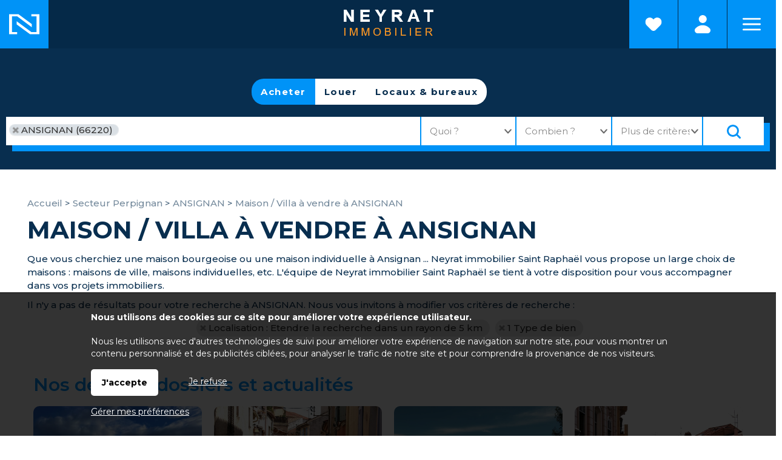

--- FILE ---
content_type: text/html; charset=ISO-8859-1
request_url: https://www.neyrat-sud.fr/achat-maison-ansignan.php
body_size: 9026
content:
<!DOCTYPE html>
<html dir="ltr" xml:lang="fr" lang="fr"><head>
    <title>Maison / Villa à vendre à ANSIGNAN | Neyrat Sud</title>    <meta charset="iso-8859-1">
    <link rel="dns-prefetch" href="//fonts.googleapis.com" />
    <meta name="mobile-web-app-capable" content="yes">
    <meta name="viewport" content="width=device-width, initial-scale=1.0, maximum-scale=3.0, user-scalable=1">
            <meta name="description" content="Consultez nos annonces immobilières de maison / villa à vendre à ANSIGNAN -  &#9989; Achetez votre maison / villa à ANSIGNAN.">
        <link rel="stylesheet" type="text/css" href="/pack2024a.css"> <script src="/jscripts/pack2024a.js"></script>
    <script>var bRechercheEtMenu="1",bRechercheFixe="0",bRechercheEtMenuFixe="0";var bRechercheDansMenu="0",bMenuGlisse="0",bMenuGlisseADroite="0";var LargeurCentre1440=1440,LargeurCentre1280=1280,LargeurCentre1024=1000;</script> 
<style> 
#navigationcentre{width:1440px;max-width:1440px} 
@media only screen and (max-width:1439px){#navigationcentre{width:1280px;max-width:1280px}} 
@media only screen and (max-width:1279px){#navigationcentre{width:1000px;max-width:1000px} #navigationgauche{width:250px;max-width:250px} #navigationdroite{width:250px;max-width:250px}} 
</style> 
    <link rel="stylesheet" type="text/css" href="/upload/parametres/site15.3.4.css">
            <script src="/scriptsp-2025b.min.js"></script>
    <script async src='https://www.googletagmanager.com/gtag/js?id=G-21W2R7EDTP'></script> 
<script> 
try { 
window.dataLayer = window.dataLayer || []; 
function gtag(){dataLayer.push(arguments);} 
gtag('js', new Date()); 
gtag('consent', 'default', { 
'ad_storage': 'denied', 
'ad_user_data': 'denied', 
'ad_personalization': 'denied', 
'analytics_storage': 'granted' 
}); 
gtag('config', 'G-21W2R7EDTP', { page_location:'/vente.php?Recherche=Vente&Categorie=Maison&Ville=ANSIGNAN+%2866220%29%2C' }); 
gtag('config', 'UA-68936248-2', { page_location:'/vente.php?Recherche=Vente&Categorie=Maison&Ville=ANSIGNAN+%2866220%29%2C' }); 
} catch (error) { 
} 
</script> 
    <script src="/upload/parametres/ville15.3.4.js"></script>
        <link rel="stylesheet" type="text/css" href="/jscripts/openlayers/css/ol.min.css">
	<link href="https://fonts.googleapis.com/css2?family=Montserrat:wght@200;300;400;500;600;700&family=Montserrat+Alternates:wght@200;300;400;500;600;700&display=swap" rel="stylesheet">        <script>//CatchErrorsJs();</script>
            <link rel="canonical" href="https://www.neyrat-sud.fr/achat-maison-ansignan.php"> <meta property="og:url" content="https://www.neyrat-sud.fr/achat-maison-ansignan.php"> <meta property="og:title" content="Maison / Villa à vendre à ANSIGNAN">
    </head><body>
<div id="fondhautpage1"></div>
<div id="fondhautpage2"></div><header><div id="hautpage1"><div id="hautpage">
<div id="bandeauhaut">
    <a href="/" title="Retour à l'accueil"><div id="homelogoneyrat"></div></a>
<a href="/resultat.php?Mode=Selection" title="Voir les favoris"><div id="homefavorineyrat"></div></a>    <div id="reseauxsociaux"><span itemscope itemtype='https://schema.org/Organization'><link itemprop='url' href='https://www.neyrat-sud.fr'><a itemprop='sameAs' href='https://twitter.com/Neyratimmo' rel='noopener' target=_blank><img src='/upload/parametres/28-LOGO-X.PNG' title='Twitter / X'></a></span></div>
    <nav aria-label='Espaces personnels' itemscope itemtype='https://schema.org/SiteNavigationElement'>
				<ul class='espaceperso'><li><a href='javascript:void(0)'>Espaces personnels</a>
				<ul aria-label="Espaces personnels"><li><a href='/espaceperso.php?espace=marecherche' rel='nofollow' itemprop='url'><span itemprop='name'>Ma recherche</span></a></li><li><a href='/espaceperso.php?espace=mavente' rel='nofollow' itemprop='url'><span itemprop='name'>Vendeur</span></a></li><li><a href='/espaceperso.php?espace=reservationlocataire' rel='nofollow' itemprop='url'><span itemprop='name'>Candidat locataire</span></a></li><li id='espacepersomobilesupp'><a href='https://neyrat.neotimm.com/extranet/login' rel='nofollow noopener' itemprop='url' target=_blank><span itemprop='name'>Espace client</span></a></li></ul>
				</li></ul></nav>
        <a href="https://www.neyrat-sud.fr/">
                <img src="/upload/parametres/03-LOGO.PNG" alt="Neyrat Immobilier, 4 agences immobilières à Saint-Raphaël, Callian et Fréjus" id="logo" />
                <div id="logomobile"><picture><source srcset="/upload/parametres/06-LOGO.PNG" media="(max-width:980px)"><source srcset="/img/pixel.gif" media="(min-width:981px)">
        <img src="/upload/parametres/06-LOGO.PNG" alt="" />.</picture></div>
        </a>
    <div id="menumobile" onclick="OnMenuMobile()"><picture><source srcset="/upload/parametres/33-PIXEL.GIF" media="(max-width:980px)"><source srcset="/img/pixel.gif" media="(min-width:981px)">
    <img src="/upload/parametres/33-PIXEL.GIF" alt="" /></picture> Menu</div>
</div>

<div id="menuhaut">
<nav aria-label='Menu principal' itemscope itemtype='https://schema.org/SiteNavigationElement'><ul class='menuhaut'><li class='menumobile'><a href='/contact.php' itemprop='url'><span itemprop='name'>Contactez-nous</span></a><li id='menuhaut1'><a href='/vente.php' itemprop='url'><span itemprop='name'>Acheter</span></a><ul aria-label="Acheter"><li><a href='/page-acheter-un-bien-immobilier-3155.php' itemprop='url'><span itemprop='name'>Acheter un bien immobilier</span></a></li><li><a href='/vente.php' itemprop='url'><span itemprop='name'>Appartements et maisons</span></a></li><li><a href='/prestige.php' itemprop='url'><span itemprop='name'>Immobilier de prestige</span></a></li><li><a href='/terrains.php' itemprop='url'><span itemprop='name'>Terrains</span></a></li><li><a href='/resultat.php?IdTypeOffre=9' itemprop='url'><span itemprop='name'>Investir sur la Côte d'Azur</span></a></li><li><a href='/actualites.php?IdRubrique=9' itemprop='url'><span itemprop='name'>Actualités transaction</span></a></li><li><a href='/upload/pages/30-13-honoraires-transaction-2024.pdf' rel='nofollow' itemprop='url' target=_blank><span itemprop='name'>Nos tarifs transaction</span></a></li></ul></li> 
<li id='menuhaut2'><a href='/page-vendre-3001.php' itemprop='url'><span itemprop='name'>Vendre</span></a><ul aria-label="Vendre"><li><a href='/page-vendre-3001.php' itemprop='url'><span itemprop='name'>Vous souhaitez vendre votre bien ?</span></a></li><li><a href='/estimation2.php' itemprop='url'><span itemprop='name'>Estimer en ligne la valeur de votre bien</span></a></li><li><a href='/estimation.php?TypeEstimation=misevente' itemprop='url'><span itemprop='name'>Demander une estimation professionnelle</span></a></li><li><a href='/vente.php?vendu=1' itemprop='url'><span itemprop='name'>Biens vendus depuis moins de 6 mois</span></a></li><li><a href='/commentaires2.php?TypeQuestionnaire=vente' itemprop='url'><span itemprop='name'>Témoignages de vendeurs et d'acquéreurs</span></a></li><li><a href='/upload/pages/30-13-honoraires-transaction-2024.pdf' rel='nofollow' itemprop='url' target=_blank><span itemprop='name'>Nos tarifs transaction</span></a></li></ul></li> 
<li id='menuhaut3'><a href='/resultat.php?IdTypeOffre=5' itemprop='url'><span itemprop='name'>Locaux & bureaux</span></a><ul aria-label="Locaux & bureaux"><li><a href='/resultat.php?IdTypeOffre=5' itemprop='url'><span itemprop='name'>Tous nos locaux & bureaux</span></a></li><li><a href='/estimation.php?TypeEstimation=miseventelocalcommercial' itemprop='url'><span itemprop='name'>Céder son bail ou son fonds de commerce</span></a></li><li><a href='/estimation.php?TypeEstimation=miselocationlocalcommercial' itemprop='url'><span itemprop='name'>Mettre en location un local</span></a></li><li><a href='/upload/pages/08-49-locaux-bureaux-2026.pdf' rel='nofollow' itemprop='url' target=_blank><span itemprop='name'>Nos tarifs locaux & bureaux</span></a></li></ul></li> 
<li id='menuhaut4'><a href='/location.php' itemprop='url'><span itemprop='name'>Louer</span></a><ul aria-label="Louer"><li><a href='/location.php' itemprop='url'><span itemprop='name'>Appartement et maisons</span></a></li><li><a href='/page-le-dossier-de-location-3166.php' itemprop='url'><span itemprop='name'>Le dossier de location</span></a></li><li><a href='/commentaires2.php?TypeQuestionnaire=location' itemprop='url'><span itemprop='name'>Témoignages de locataires</span></a></li><li><a href='/estimation.php?TypeEstimation=miselocation' itemprop='url'><span itemprop='name'>Mettre en location un bien</span></a></li><li><a href='/actualites.php?IdRubrique=8' itemprop='url'><span itemprop='name'>Actualités location</span></a></li><li><a href='/upload/pages/08-45-grilleadministrationdebiens2026.pdf' rel='nofollow' itemprop='url' target=_blank><span itemprop='name'>Nos tarifs location</span></a></li></ul></li> 
<li id='menuhaut5'><a href='/page-faire-gerer-3003.php' itemprop='url'><span itemprop='name'>Faire gérer</span></a><ul aria-label="Faire gérer"><li><a href='/page-faire-gerer-3003.php' itemprop='url'><span itemprop='name'>Vous souhaitez faire gérer votre location ?</span></a></li><li><a href='/gestion-locative.php' itemprop='url'><span itemprop='name'>Confiez-nous votre gestion locative</span></a></li><li><a href='/commentaires2.php?TypeQuestionnaire=gestion' itemprop='url'><span itemprop='name'>Témoignages de propriétaires bailleurs</span></a></li><li><a href='/actualites.php?IdRubrique=8' itemprop='url'><span itemprop='name'>Actualités gestion</span></a></li><li><a href='/page-vous-souhaitez-faire-gerer-votre-copropriete--3374.php' itemprop='url'><span itemprop='name'>Vous souhaitez faire gérer votre copropriété ?</span></a></li><li><a href='/copro.php' itemprop='url'><span itemprop='name'>Demander une proposition de Syndic</span></a></li><li><a href='https://neyrat.hehocom.com/estimer-votre-copropriete-en-2-minutes/' rel='nofollow noopener' itemprop='url' target=_blank><span itemprop='name'>Estimer votre copropriété</span></a></li><li><a href='/commentaires2.php?TypeQuestionnaire=syndic' itemprop='url'><span itemprop='name'>Témoignages de copropriétaires</span></a></li><li><a href='/actualites.php?IdRubrique=7' itemprop='url'><span itemprop='name'>Actualités copropriété</span></a></li><li><a href='/upload/pages/08-50-honoraires-syndic-location-2026.pdf' rel='nofollow' itemprop='url' target=_blank><span itemprop='name'>Nos tarifs gestion et syndic</span></a></li></ul> 
<li class='menumobile'><a href='javascript:void(0)'>Espaces personnels</a><ul><li id='espacepersomobile1'><a href='/espaceperso.php?espace=marecherche' rel='nofollow' itemprop='url'><span itemprop='name'>Ma recherche</span></a></li><li id='espacepersomobile2'><a href='/espaceperso.php?espace=mavente' rel='nofollow' itemprop='url'><span itemprop='name'>Vendeur</span></a></li><li id='espacepersomobile3'><a href='/espaceperso.php?espace=reservationlocataire' rel='nofollow' itemprop='url'><span itemprop='name'>Candidat locataire</span></a></li><li id='espacepersomobilesupp'><a href='https://neyrat.neotimm.com/extranet/login' rel='nofollow noopener' itemprop='url' target=_blank><span itemprop='name'>Espace client</span></a></li></ul></li></ul> 
</li></ul></nav>
</div></div></div></header>

<div id="milieupage">
    <div id="recherchehaut1"><div id="recherchehaut2">
                <div id="formrecherchehorizontale">
            <form method="post" action="/resultat.php" name="recherchehorizontale" autocomplete="off" role="search">
                            <div id="rechercheonglets">
                            <a href="javascript:OnOngletRecherche(2)" id="OngletIdTypeOffre2" class="ongletselectionne"> Acheter</a>
                    <a href="javascript:OnOngletRecherche(1)" id="OngletIdTypeOffre1" > Louer</a>
                    <a href="javascript:OnOngletRecherche(5)" id="OngletIdTypeOffre5" > Locaux & bureaux</a>
                        </div>
                <br clear="both" />

                <div id="recherchehorizontale">
                <div class="critere" id="rechercheradios">
                                <div class="pad5"><div class="labelhorizontal">
                            <label for="IdTypeOffre2horizontale"><input type="radio" name="IdTypeOffre" id="IdTypeOffre2horizontale" class="criterehorizontale IdTypeOffrehorizontale" value="2" checked> Acheter</label>
                    <label for="IdTypeOffre1horizontale"><input type="radio" name="IdTypeOffre" id="IdTypeOffre1horizontale" class="criterehorizontale IdTypeOffrehorizontale" value="1" > Louer</label>
                    <label for="IdTypeOffre5horizontale"><input type="radio" name="IdTypeOffre" id="IdTypeOffre5horizontale" class="criterehorizontale IdTypeOffrehorizontale" value="5" > Locaux & bureaux</label>
                        </div></div></div>
            
            <div id="recherchehorizontaletable"><div id="recherchehorizontaleligne">
                <div id="recherchehorizontalecol1">
                <div id="recherchehorizontaletable10"><div id="recherchehorizontaleligne10">
                    <div id="recherchehorizontalelocalisation">        <fieldset class="critere">
                <div class="pad5"><input type="text" name="Ville" id="Villehorizontale" class="criterehorizontale" value="ANSIGNAN (66220)" data-placeholder="Où ?" style="width:100%" /></div>
        <input type="hidden" name="Trace" id="Tracehorizontale" class="criterehorizontale" value="" />
        </fieldset>
    </div>
                </div></div></div>
                <div id="recherchehorizontalecol2">
                <div id="recherchehorizontaletable11"><div id="recherchehorizontaleligne11">
                    <div id="recherchehorizontalecol11">
                    <div id="recherchehorizontaletable20"><div id="recherchehorizontaleligne20">
                        <div id="recherchehorizontaletype">
                        <div class="critere"><div class="pad5">
                        <input type="text" name="TexteTypeBien" aria-haspopup="dialog" aria-controls="ChoixTypeBien" class="droppopup" id="TexteTypeBien" placeholder="Quoi ?" readonly onclick="OnChoixTypeBien()" />
                        </div></div>
                        <div id="ChoixTypeBien" role="dialog" class="popup">        <fieldset class="critere">
        <p class="titre">Type de bien</p>
        <div class="pad5"><div class="labelvertical">
                <div id="AfficheProgrammehorizontale"><label id="LabelCategorieProgrammehorizontale" for="CategorieProgrammehorizontale"><input type="checkbox" name="CategorieProgramme" id="CategorieProgrammehorizontale" class="criterehorizontale"  /> Programme</label></div>
            <div id="AfficheNeufhorizontale"><label id="LabelCategorieNeufhorizontale" for="CategorieNeufhorizontale"><input type="checkbox" name="CategorieNeuf" id="CategorieNeufhorizontale" class="criterehorizontale"  /> Bien neuf</label></div>
            <div id="AfficheMaisonhorizontale"><label id="LabelCategorieMaisonhorizontale" for="CategorieMaisonhorizontale"><input type="checkbox" name="CategorieMaison" id="CategorieMaisonhorizontale" class="criterehorizontale" checked /> Maison / villa</label></div>
            <div id="AfficheAppartementhorizontale"><label id="LabelCategorieAppartementhorizontale" for="CategorieAppartementhorizontale"><input type="checkbox" name="CategorieAppartement" id="CategorieAppartementhorizontale" class="criterehorizontale"  /> Appartement</label></div>
            <div id="AfficheTerrainhorizontale"><label id="LabelCategorieTerrainhorizontale" for="CategorieTerrainhorizontale"><input type="checkbox" name="CategorieTerrain" id="CategorieTerrainhorizontale" class="criterehorizontale"  /> Terrain</label></div>
            <div id="AfficheParkinghorizontale"><label id="LabelCategorieParkinghorizontale" for="CategorieParkinghorizontale"><input type="checkbox" name="CategorieParking" id="CategorieParkinghorizontale" class="criterehorizontale"  /> Parking / garage</label></div>
            <div id="AfficheImmeublehorizontale"><label id="LabelCategorieImmeublehorizontale" for="CategorieImmeublehorizontale"><input type="checkbox" name="CategorieImmeuble" id="CategorieImmeublehorizontale" class="criterehorizontale"  /> Immeuble</label></div>
                <div id="AfficheLocalLocationhorizontale">
                    <div id="AfficheLocalLocationhorizontale"><label id="LabelCategorieLocalLocationhorizontale" for="CategorieLocalLocationhorizontale"><input type="checkbox" name="CategorieLocalLocation" id="CategorieLocalLocationhorizontale" class="criterehorizontale"  /> Local commercial à louer</label></div>
                </div>
                    <div id="AfficheLocalVentehorizontale">
                    <div id="AfficheLocalVentehorizontale"><label id="LabelCategorieLocalVentehorizontale" for="CategorieLocalVentehorizontale"><input type="checkbox" name="CategorieLocalVente" id="CategorieLocalVentehorizontale" class="criterehorizontale"  /> Local commercial à vendre</label></div>
            <div id="AfficheEntrepotVentehorizontale"><label id="LabelCategorieEntrepotVentehorizontale" for="CategorieEntrepotVentehorizontale"><input type="checkbox" name="CategorieEntrepotVente" id="CategorieEntrepotVentehorizontale" class="criterehorizontale"  /> Local d'activité à vendre</label></div>
            <div id="AfficheFondsCommercehorizontale"><label id="LabelCategorieFondsCommercehorizontale" for="CategorieFondsCommercehorizontale"><input type="checkbox" name="CategorieFondsCommerce" id="CategorieFondsCommercehorizontale" class="criterehorizontale"  /> Fonds de commerce à céder</label></div>
                </div>
                <div id="AfficheBienOccupehorizontale"><label id="LabelCategorieBienOccupehorizontale" for="CategorieBienOccupehorizontale"><input type="checkbox" name="CategorieBienOccupe" id="CategorieBienOccupehorizontale" class="criterehorizontale"  /> Bien occupé</label></div>
            <div id="AfficheViagerhorizontale"><label id="LabelCategorieViagerhorizontale" for="CategorieViagerhorizontale"><input type="checkbox" name="CategorieViager" id="CategorieViagerhorizontale" class="criterehorizontale"  /> Viager</label></div>
            </div></div></fieldset>
        <input type="hidden" name="CritereLocalDansVenteLocationhorizontale" id="CritereLocalDansVenteLocationhorizontale" value="1" />
            <fieldset class="critere" id="CritereNombreDePieceshorizontale">
        <p class="titre">Nombre de pièces</p>
        <div class="pad5"><div class="labelhorizontal" style="white-space:nowrap">
        <label id="LabelNbPieces1horizontale" for="NbPieces1horizontale"><input type="checkbox" name="NbPieces1" id="NbPieces1horizontale" class="criterehorizontale"  /> 1</label>
        <label id="LabelNbPieces2horizontale" for="NbPieces2horizontale"><input type="checkbox" name="NbPieces2" id="NbPieces2horizontale" class="criterehorizontale"  /> 2</label>
        <label id="LabelNbPieces3horizontale" for="NbPieces3horizontale"><input type="checkbox" name="NbPieces3" id="NbPieces3horizontale" class="criterehorizontale"  /> 3</label>
        <label id="LabelNbPieces4horizontale" for="NbPieces4horizontale"><input type="checkbox" name="NbPieces4" id="NbPieces4horizontale" class="criterehorizontale"  /> 4</label>
        <label id="LabelNbPieces5horizontale" for="NbPieces5horizontale"><input type="checkbox" name="NbPieces5" id="NbPieces5horizontale" class="criterehorizontale"  /> 5 et +</label>
        </div></div></fieldset>
    </div>
                        </div>

                        <div id="recherchehorizontalebudget">
                        <div class="critere"><div class="pad5">
                        <input type="text" name="TexteCombien" aria-haspopup="dialog" aria-controls="ChoixCombien" class="droppopup" id="TexteCombien" placeholder="Combien ?" readonly onclick="OnChoixCombien()" />
                        </div></div>
                        <div id="ChoixCombien" role="dialog" class="popup">        <fieldset class="critere" id="recherchecriterebudget">
        <p class="titre">Budget</p>
        <div class="pad5"><div class="labelhorizontal">
        <input type="text" name="BudgetMini" id="BudgetMinihorizontale" class="criterehorizontale intonly" value="" placeholder="Min &euro;" size=8 maxlength=8 /> &nbsp;
        <input type="text" name="BudgetMaxi" id="BudgetMaxihorizontale" class="criterehorizontale intonly" value="" placeholder="Max &euro;" size=8 maxlength=8 />
        </div></div></fieldset>

                    <fieldset class="critere" id="recherchecriteresurface">
            <p class="titre">Surface</p>
            <div class="pad5"><div class="labelhorizontal">
            <input type="text" name="SurfaceMini" id="SurfaceMinihorizontale" class="criterehorizontale intonly" value="" placeholder="Min m2" size=8 maxlength=8 /> &nbsp;
            <input type="text" name="SurfaceMaxi" id="SurfaceMaxihorizontale" class="criterehorizontale intonly" value="" placeholder="Max m2" size=8 maxlength=8  />
            </div></div></fieldset>
        </div>
                        </div>
                    </div></div></div>

                    <div id="recherchehorizontalecol12">
                    <div id="recherchehorizontaletable21"><div id="recherchehorizontaleligne21">
                        <div id="recherchehorizontaleplus">
                        <div class="critere"><div class="pad5">
                        <input type="text" name="TextePlusDeCriteres" aria-haspopup="dialog" aria-controls="ChoixPlusDeCriteresHorizontal" class="droppopup" id="TextePlusDeCriteres" placeholder="Plus de critères" readonly onclick="OnChoixPlusDeCriteresHorizontal()" />
                        </div></div>
                        <div id="ChoixPlusDeCriteresHorizontal" role="dialog" class="popup">
        <div class="critere">
                    <fieldset><p class="titre">Etendre la recherche</p>
            <div class="pad5">
            <select name="CritereEtendre" id="CritereEtendrehorizontale" class="criterehorizontale" style="width:100%">
                <option></option>
                <option value="5000"  >dans un rayon de 5 km</option>
                <option value="10000" >dans un rayon de 10 km</option>
                <option value="20000" >dans un rayon de 20 km</option>
                <option value="50000" >dans un rayon de 50 km</option>
            </select>
            <br clear=both>
            </div></fieldset>
                    <fieldset><p class="titre">Par référence</p>
            <div class="pad5"><div class="labelvertical">
            <input type="text" name="CritereParReference" id="CritereParReferencehorizontale" class="criterehorizontale intonly" value="" size=7 maxlength=7 />
            <br clear=both>
            </div></div></fieldset>
                    <fieldset id="AfficheAmenagementsExterieurshorizontale">
            <p class="titre">Aménagements extérieurs</p>
            <div class="pad5"><div class="labelvertical">
                    <label for="CritereBalconTerrassehorizontale"><input type="checkbox" name="CritereBalconTerrasse" id="CritereBalconTerrassehorizontale" class="criterehorizontale"  /> Balcon/terrasse</label>
            <label for="CritereJardinhorizontale"><input type="checkbox" name="CritereJardin" id="CritereJardinhorizontale" class="criterehorizontale"  /> Jardin</label>
            <label for="CritereAvecPiscinehorizontale"><input type="checkbox" name="CritereAvecPiscine" id="CritereAvecPiscinehorizontale" class="criterehorizontale"  /> Piscine</label>
            <label for="CritereAvecStationnementhorizontale"><input type="checkbox" name="CritereAvecStationnement" id="CritereAvecStationnementhorizontale" class="criterehorizontale"  /> Stationnement</label>
            <label for="CritereAscenseurhorizontale"><input type="checkbox" name="CritereAscenseur" id="CritereAscenseurhorizontale" class="criterehorizontale"  /> Ascenseur</label>
            <label for="CritereRezDeChausseehorizontale"><input type="checkbox" name="CritereRezDeChaussee" id="CritereRezDeChausseehorizontale" class="criterehorizontale"  /> Rez-de-chaussée</label>
            <label for="CritereDernierEtagehorizontale"><input type="checkbox" name="CritereDernierEtage" id="CritereDernierEtagehorizontale" class="criterehorizontale"  /> Dernier étage</label>
                <br clear=both>
            </div></div></fieldset>
                    <fieldset id="AfficheAmenagementsInterieurshorizontale">
            <p class="titre">Aménagements intérieurs</p>
            <div class="pad5"><div class="labelvertical">
                            <div id="AfficheEstMeublehorizontale">        <label for="CritereEstMeublehorizontale"><input type="checkbox" name="CritereEstMeuble" id="CritereEstMeublehorizontale" class="criterehorizontale"  /> Meublé</label>
    </div>
                    <label for="CritereCuisineAmericainehorizontale"><input type="checkbox" name="CritereCuisineAmericaine" id="CritereCuisineAmericainehorizontale" class="criterehorizontale"  /> Cuisine américaine</label>
            <label for="CritereClimatisationhorizontale"><input type="checkbox" name="CritereClimatisation" id="CritereClimatisationhorizontale" class="criterehorizontale"  /> Climatisation</label>
                <br clear=both>
            </div></div></fieldset>
                    <fieldset id="AfficheAutresCritereshorizontale">
            <p class="titre">Autres critères</p>
            <div class="pad5"><div class="labelvertical">
                    <label for="CritereProcheCentreVillehorizontale"><input type="checkbox" name="CritereProcheCentreVille" id="CritereProcheCentreVillehorizontale" class="criterehorizontale"  /> Proche centre ville</label>
            <label for="CritereProcheMerhorizontale"><input type="checkbox" name="CritereProcheMer" id="CritereProcheMerhorizontale" class="criterehorizontale"  /> Proche de la mer</label>
            <label for="CritereVueMerhorizontale"><input type="checkbox" name="CritereVueMer" id="CritereVueMerhorizontale" class="criterehorizontale"  /> Vue sur la mer</label>
                <div id="AffichePrestigeEstNeufhorizontale">
                    <label for="CritereEstNeufhorizontale"><input type="checkbox" name="CritereEstNeuf" id="CritereEstNeufhorizontale" class="criterehorizontale"  /> Neuf</label>
                </div>
                    <div id="AffichePrestigeEstAncienhorizontale">
                    <label for="CritereEstAncienhorizontale"><input type="checkbox" name="CritereEstAncien" id="CritereEstAncienhorizontale" class="criterehorizontale"  /> Ancien</label>
                </div>
                    <div id="AffichePrestigePrestigehorizontale">
                    <label for="CriterePrestigehorizontale"><input type="checkbox" name="CriterePrestige" id="CriterePrestigehorizontale" class="criterehorizontale"  /> Bien de prestige</label>
                </div>
                    <div id="AffichePrestigePhoto360horizontale">
                    <label for="CriterePhoto360horizontale"><input type="checkbox" name="CriterePhoto360" id="CriterePhoto360horizontale" class="criterehorizontale"  /> Visite virtuelle</label>
                </div>
                    <div id="AffichePrestigeVideohorizontale">
                    <label for="CritereVideohorizontale"><input type="checkbox" name="CritereVideo" id="CritereVideohorizontale" class="criterehorizontale"  /> Vidéo</label>
                </div>
                                <label for="CritereMotCle1horizontale"><input type="checkbox" name="CritereMotCle1" id="CritereMotCle1horizontale" class="criterehorizontale"  /> Investissement</label>
                                <br clear=both>
            </div></div></fieldset>
                </div>
    </div>
                        </div>

                        <div id="recherchehorizontalerechercher">
                        <div class="critere"><div class="pad5">
                        <input type="submit" id="BoutonRechercher" value="Rechercher">
                        </div></div></div>

                                            </div></div></div>
                </div></div></div>
            </div></div></div>
            </form></div>
            </div></div>
    <div id="recherchehautsuite"></div>
<div id="colonnesmilieupage"><div id="colonnesmilieupage2">
        <div id="navigationcentre"><div id="navigationcentre2">
        <div id="navigationcentre3">
				<nav aria-label="breadcrumb"><div class="filariane" itemscope itemtype="https://schema.org/BreadcrumbList">
				<div itemprop='itemListElement' itemscope itemtype='https://schema.org/ListItem'><a itemprop='item' href='/'><span itemprop='name'>Accueil</span></a> <meta itemprop='position' content='1' /></div> > <div itemprop='itemListElement' itemscope itemtype='https://schema.org/ListItem'><a itemprop='item' href='/immobilier-secteur-perpignan-3.php'><span itemprop='name'>Secteur Perpignan</span></a> <meta itemprop='position' content='2' /></div> > <div itemprop='itemListElement' itemscope itemtype='https://schema.org/ListItem'><a itemprop='item' href='/immobilier-ansignan.php'><span itemprop='name'>ANSIGNAN</span></a> <meta itemprop='position' content='3' /></div> > <div itemprop='itemListElement' itemscope itemtype='https://schema.org/ListItem'><span itemprop='name'>Maison / Villa à vendre à ANSIGNAN</span> <meta itemprop='position' content='4' /></div>				</div></nav>
			    <h1 class="vente">Maison / Villa à vendre à ANSIGNAN</h1>

	<p>Que vous cherchiez une maison bourgeoise ou une maison individuelle à Ansignan ... Neyrat immobilier Saint Raphaël vous propose un large choix de maisons : maisons de ville, maisons individuelles, etc. L'équipe de Neyrat immobilier Saint Raphaël se tient à votre disposition pour vous accompagner dans vos projets immobiliers.</p><p>Il n'y a pas de résultats pour votre recherche à ANSIGNAN. Nous vous invitons à modifier vos critères de recherche :</p><p><center>					<a href="javascript:void(0)" onclick="EffaceChoixVilleDistance(5000)" class="critereefface">Localisation : Etendre la recherche dans un rayon de 5 km</a>
							<a href="javascript:void(0)" onclick="EffaceChoixTypeBien()" class="critereefface">1 Type de bien</a>
		</center></p>
<script>
var wVignette;
var scrollTimer = null;

	ResultatSelectionne (".lienvignette");
	$(document).ready(function () { RechercheResize(); });
	$(window).on ("resize", function() { RechercheResize(); });

var UrlBackup = "miniresultat.php?Page=1";
ReloadingPagesBackup = 0;
if (Object.keys(PagesBackup).length == 0) {
    TitleResultatBackup = "Maison / Villa à vendre à ANSIGNAN | Neyrat Immobilier Var";
    SavePageBackup(UrlBackup, TitleResultatBackup, "https://www.neyrat-sud.fr/achat-maison-ansignan.php");
}

PopResultat("miniresultat.php?Page=1");
</script>

    <script>
    var map = null;
    </script>
    <br clear="both" /><div id="avantpiedpage"></div>
    <section><div class='selectionactus animate__animated animate__fadeInUp'><h2>Nos derniers dossiers et actualités</h2><div class='selectionactu1 '><div class='selectionactu2'><a href='/actualite-guide-complet-de-l-immobilier-a-frejus-achats-ventes-et-locations-52-9.php' aria-label="Guide complet de l'immobilier à Fréjus : achats, ventes et locations"><img src='/import/0.webp' data-src='/upload/pages/29-23-fabian-w3cjnuocgtw-unsplash.webp' alt="Guide complet de l'immobilier à Fréjus : achats, ventes et locations" class='selectionactuphoto lazy'><div class='selectionacturubrique'>Les actualités Transaction</div><h3 class='selectionactutitre'>Guide complet de l'immobilier à Fréjus : achats, ventes et locations</h3></a></div></div> 
<div class='selectionactu1 '><div class='selectionactu2'><a href='/actualite-trouver-la-maison-ideale-a-frejus-avec-neyrat-sud-49-9.php' aria-label="Trouver la maison idéale à Fréjus avec Neyrat Sud"><img src='/import/0.webp' data-src='/upload/pages/07-34-ricky-bonilla-1xr5ivnxmmu-unsplash.webp' alt="Trouver la maison idéale à Fréjus avec Neyrat Sud" class='selectionactuphoto lazy'><div class='selectionacturubrique'>Les actualités Transaction</div><h3 class='selectionactutitre'>Trouver la maison idéale à Fréjus avec Neyrat Sud</h3></a></div></div> 
<div class='selectionactu1 '><div class='selectionactu2'><a href='/actualite-votre-agence-immo-a-saint-raphael-pour-acheter-ou-vendre-en-toute-serenite-48-4.php' aria-label="Votre agence immo à Saint-Raphaël pour acheter ou vendre en toute sérénité"><img src='/import/0.webp' data-src='/upload/pages/03-40-adrian-negura-dlizdpoqknc-unsplash-1-.webp' alt="Votre agence immo à Saint-Raphaël pour acheter ou vendre en toute sérénité" class='selectionactuphoto lazy'><div class='selectionacturubrique'>Les actualités de Neyrat Immobilier</div><h3 class='selectionactutitre'>Votre agence immo à Saint-Raphaël pour acheter ou vendre en toute sérénité</h3></a></div></div> 
<div class='selectionactu1 '><div class='selectionactu2'><a href='/actualite-maisons-a-vendre-a-frejus-trouvez-votre-futur-chez-vous-47-4.php' aria-label="Maisons à vendre à Fréjus : Trouvez votre futur chez-vous"><img src='/import/0.webp' data-src='/upload/pages/07-14-ricky-bonilla---8bss9jqhu-unsplash.webp' alt="Maisons à vendre à Fréjus : Trouvez votre futur chez-vous" class='selectionactuphoto lazy'><div class='selectionacturubrique'>Les actualités de Neyrat Immobilier</div><h3 class='selectionactutitre'>Maisons à vendre à Fréjus : Trouvez votre futur chez-vous</h3></a></div></div> 
<br clear='both'></div></section>    </div>
	</div></div>
        <div style="clear:both"></div>
</div></div></div>
<div id="prepiedpage"><div id="milieupage">
<div class="prepiedpage1">
<div class="prepiedpage2" id="prepiedpage1">
	<a href="/resultat.php?Mode=Selection" class="prepiedpage"><img src="/upload/parametres/pic-favori2.png" alt=""> Mes favoris</a>
</div>
<div class="prepiedpage2" id="prepiedpage2">
    <span itemscope itemtype="http://schema.org/Organization">
    <link itemprop="url" href="https://www.neyrat-immobilier-saint-raphael.com">
	<a itemprop='sameAs' href="https://www.facebook.com/NeyratStRaph" target=_blank><img src="/upload/parametres/pic-facebook2.png" alt="Facebook"></a>
	<a itemprop='sameAs' href="https://twitter.com/Neyratimmo" target=_blank><img src="/upload/parametres/pic-twitter2.png" alt="Twitter"></a>
	<a itemprop='sameAs' href="https://www.linkedin.com/company/neyrat-immo83/" target=_blank><img src="/upload/parametres/pic-linkedin2.png" alt="Linkedin"></a>
	<a itemprop='sameAs' href="https://www.instagram.com/neyrat_immobilier_straphael/" target=_blank><img src="/upload/parametres/pic-instagram2.png" alt="Instagram"></a>
    </span>
</div>
<div class="prepiedpage2" id="prepiedpage3">
	<a href="/nos-agences-immobilieres.php" class="prepiedpage"><img src="/upload/parametres/pic-contact2.png" alt=""> Contacts</a>
</div>
<div class="prepiedpage2" id="prepiedpage4">
	<script id="imdw-js-global" data-launch-mode="onload" src="https://widget3.immodvisor.com/javascripts/imdw-global.js"></script>
	<div class="imdw-widget" data-type="footer-horizontal" data-cid="69875" data-hash="664Y7I-3C90-O1I9-QVPEY-V2CBP" data-ctype="brand" data-theme="dark" data-background="white" data-enable="true" data-redirect="https://www.immodvisor.com/pro/neyrat-immobilier-chalon-sur-saone-71100-69875.html"></div> <script type="text/javascript"> fetch('https://api-reviews.immodvisor.com/api/company/richs_snippets?id=69875&key=664Y7I-3C90-O1I9-QVPEY-V2CBP') .then(response => response.text()); </script>
</div>
</div>
<br clear="both">
</div></div>
<div id="piedpage"><div id="fondpiedpage1"></div>
<div id="piedpage2">
<footer role='contentinfo'><nav aria-label='Menu du bas de page' itemscope itemtype='https://schema.org/SiteNavigationElement'><div id='menubas'><table width='100%'><tr><td width='33%'><div class='pad10'><ul class='menubas' aria-label="Neyrat"><li><a href='/page-neyrat-3121.php' itemprop='url'><span itemprop='name'>Neyrat</span></a></li><li><a href='/page-societe-3128.php' rel='nofollow' itemprop='url'><span itemprop='name'>Société</span></a></li><li><a href='/page-temoignages-3170.php' rel='nofollow' itemprop='url'><span itemprop='name'>Témoignages</span></a></li><li><a href='/recrutement-listeoffre.php' rel='nofollow' itemprop='url'><span itemprop='name'>Offres d'emploi et de stage</span></a></li><li><a href='/page-candidature-spontanee-3135.php' rel='nofollow' itemprop='url'><span itemprop='name'>Candidature spontanée</span></a></li><li><a href='/page-prestations-et-tarifs-3300.php' rel='nofollow' itemprop='url'><span itemprop='name'>Prestations et tarifs</span></a></li><li><a href='/page-mentions-legales-3144.php' rel='nofollow' itemprop='url'><span itemprop='name'>Mentions légales</span></a></li><li><a href='/page-politique-de-confidentialite-3360.php' rel='nofollow' itemprop='url'><span itemprop='name'>Politique de confidentialité</span></a></li></ul></div></td> 
<td width='33%'><div class='pad10'><ul class='menubas' aria-label="Actualités et conseils"><li><a href='/actualites.php?IdRubrique=9' itemprop='url'><span itemprop='name'>Actualités et conseils</span></a></li><li><a href='/actualites.php?IdRubrique=4' rel='nofollow' itemprop='url'><span itemprop='name'>Actualités NEYRAT immobilier</span></a></li><li><a href='/newsletter.php' rel='nofollow' itemprop='url'><span itemprop='name'>Newsletter</span></a></li><li><a href='/page-home-b-3149.php' rel='nofollow' itemprop='url'><span itemprop='name'>Home B</span></a></li></ul></div></td> 
<td width='33%'><div class='pad10'><ul class='menubas' aria-label="Nos agences"><li><a href='/nos-agences-immobilieres.php' itemprop='url'><span itemprop='name'>Nos agences</span></a></li><li><a href='/page-agences-immobilieres-dans-le-var-3385.php' rel='nofollow' itemprop='url'><span itemprop='name'>Agences immobilières dans le Var</span></a></li><li><a href='/page-agence-immobiliere-saint-raphael-3386.php' rel='nofollow' itemprop='url'><span itemprop='name'>Agence immobilière Saint Raphaël</span></a></li><li><a href='/page-agence-immobiliere-callian-3387.php' rel='nofollow' itemprop='url'><span itemprop='name'>Agence immobilière Callian</span></a></li><li><a href='/vente.php' rel='nofollow' itemprop='url'><span itemprop='name'>Acheter</span></a></li><li><a href='/resultat.php?IdTypeOffre=9' rel='nofollow' itemprop='url'><span itemprop='name'>Investir</span></a></li><li><a href='/prestige.php' rel='nofollow' itemprop='url'><span itemprop='name'>Immobilier de prestige</span></a></li><li><a href='/page-vendre-3001.php' rel='nofollow' itemprop='url'><span itemprop='name'>Vendre</span></a></li><li><a href='/gestion-locative.php' rel='nofollow' itemprop='url'><span itemprop='name'>Faire gérer</span></a></li><li><a href='https://neyrat.hehocom.com/estimer-votre-copropriete-en-2-minutes/' rel='nofollow noopener' itemprop='url' target=_blank><span itemprop='name'>Estimer votre copropriété</span></a></li><li><a href='https://neyrat.neotimm.com/extranet/login' rel='nofollow noopener' itemprop='url' target=_blank><span itemprop='name'>Espace client Callian</span></a></li></ul></div></td></tr></table></div></div> 
<div id='cotemenubas'><div class='pad10'><p><strong>Nos adresses</strong></p><p>Neyrat immobilier St Raphaël<br>40, place Coullet, 83700 Saint Raphaël<br>Tel : <a href="tel:0494956510"><strong style="color: #ffffff;">04.94.95.65.10</strong></a></p><p></p><p>Neyrat immobilier Esterets<br>108 Plan de la Grande Vigne, 83440 Callian<br>Tel : <a href="tel:0494503436"><span style="color: #ffffff;"><strong>04.94.50.34.36</strong></span></a></p><p></p><p><strong>Nos autres sites</strong></p><p><a href="https://www.neyrat-immobilier.fr/" target="_blank" rel="noopener">Neyrat immobilier Bourgogne</a><br><a href="https://www.neyrat-entreprise.fr" target="_blank" rel="noopener">Neyrat entreprise</a><br><a href="http://www.ncbc.fr" target="_blank" rel="noopener">NCBC</a><br><a href="https://www.kingimmobilier.com" target="_blank" rel="noopener">WF KING</a><br><a href="https://www.kairos-success.com" target="_blank" rel="noopener">Kairos Success</a><br><a href="https://www.esterel-project.com" target="_blank" rel="noopener">Esterel project</a></p></div></div><div id='signature'><p style="text-align: center;">Un large choix d'annonces immobilières à vendre ou à louer sur le territoire Estérel Côte d'Azur, Fréjus, Saint-Raphaël, le Pays de Fayence,...<br></p></div></nav></footer>
</div>
        <div id="cookies"><p><strong>Nous utilisons des cookies sur ce site pour améliorer votre expérience utilisateur.</strong><br> Nous les utilisons avec d'autres technologies de suivi pour améliorer votre expérience de navigation sur notre site, pour vous montrer un contenu personnalisé et des publicités ciblées, pour analyser le trafic de notre site et pour comprendre la provenance de nos visiteurs.<br>
            <a href="javascript:void(0)" class="accepter" onclick="$.ajax({type:'GET',url:'cookies-oui.php?Cookie=CookieTous'});$('#cookies').hide()">J'accepte</a>
            <a href="javascript:void(0)" onclick="$('#cookies').hide()" class="ensavoirplus" style="display:inline-block;margin-left:50px;padding-top:8px">Je refuse</a>
            <br clear=both>
            <a href="cookies.php" class="ensavoirplus" style="float:none;display:inline">Gérer mes préférences</a><br>
        </p></div>
    
<script>
$(document).ready(function() {
InitGsap();
InitForms();
});
function MenuNeyrat (n)
{
$("#menuhaut" + n + " a").first()
.attr("id", "homemenuhaut" + n)
.attr("href","javascript:void(0)")
.append ("<span id='homemenuhautplus" + n + "'>+</span>");$("#homemenuhaut" + n).click(function( event ){
var IdPlus = $(this).attr("id");IdPlus = IdPlus.replace ("homemenuhaut", "#homemenuhautplus");event.preventDefault();if ($("#menuhaut" + n + " ul").is(":visible")){
$("#menuhaut" + n + " ul").slideUp("fast");$(IdPlus).html("+");}else{
var i;for (i=1;i<=6;i++){
$("#menuhaut" + i + " ul").slideUp("fast");$("#homemenuhautplus" + i).html("+");}
$("#menuhaut" + n + " ul").slideDown("fast");$(IdPlus).html("-");}
});}
$(document).ready(function (){
$("ul.espaceperso").click (function(){
if ($("ul.espaceperso li ul").is(":visible"))
$("ul.espaceperso li ul").css("display", "none");else
$("ul.espaceperso li ul").css("display", "block");});var nbMenu = 0;for (i=1;i<=10;i++){
if ($("#menuhaut li#menuhaut" + i).length == 0){
nbMenu = i;break;}
}
if (nbMenu > 0){
$("ul.menuhaut li.menumobile").last().prop("id", "menuhaut" + nbMenu);var i;for (i=1;i<=nbMenu;i++)
MenuNeyrat (i);}
});</script>

<div style="display:none">
	<div id="popup_erreur" class="popup">
		<p>&nbsp;</p><p><strong id="message_erreur"></strong></p><br>
		<center><a href="#" class="button formulaire" onclick="$.colorbox.close();return false">Continuer</a></center>
	</div>
			<div id="popup_aide" class="popup">
			<p>&nbsp;</p><p><strong>Cliquez sur la carte pour faire votre tracé.<br>Pour enregistrer votre tracé, fermez le tracé en cliquant sur votre premier point.</strong></p><br>
			<center><a href="#" class="button formulaire" onclick="$.colorbox.close();$('#resultatcarte').scrollView();return false">Continuer</a></center>
		</div>
	</div>
</body></html>

--- FILE ---
content_type: text/html; charset=utf-8
request_url: https://widget3.immodvisor.com/footer2?cid=69875&hash=664Y7I-3C90-O1I9-QVPEY-V2CBP&ctype=brand&theme=dark&background=white&enable=true&redirect=https%3A%2F%2Fwww.immodvisor.com%2Fpro%2Fneyrat-immobilier-chalon-sur-saone-71100-69875.html&noStats=false&wording=plural&fp=
body_size: 600
content:
<link rel='stylesheet' href="//widget3.immodvisor.com/stylesheets/style.css" />
<link rel='stylesheet' href="//widget3.immodvisor.com/stylesheets/widget/imdw-global.css" />

<div id="imdw-footer2-container" class="imdw-footer2-container imdw-widgets" style="display: none;">
    <div class="imdw-footer2-left">
        <div class="imdw-footer2-rating">
            <span class="imdw-footer2-rating-number">4,2</span>
            /
            <span class="imdw-footer2-rating-number">5</span>
        </div>
        <div class="imdw-footer2-star"><span class="imdw-star"><img class="imdw-star-img" src="//widget3.immodvisor.com/images/rating-full.png" alt="full star"/></span><span class="imdw-star"><img class="imdw-star-img" src="//widget3.immodvisor.com/images/rating-full.png" alt="full star"/></span><span class="imdw-star"><img class="imdw-star-img" src="//widget3.immodvisor.com/images/rating-full.png" alt="full star"/></span><span class="imdw-star"><img class="imdw-star-img" src="//widget3.immodvisor.com/images/rating-full.png" alt="full star"/></span><span class="imdw-star"><img class="imdw-star-img" src="//widget3.immodvisor.com/images/rating-empty.png" alt="empty star"/></span></div>
        <div class="imdw-footer2-total-reviews">
            <span class="imdw-footer2-reviews">3779</span>
            <span class="imdw-footer2-reviews">avis</span>
        </div>
    </div>
    <div class="imdw-footer2-right">
                                        <a class="imdw-footer2-button" id="imdw-footer2-button" href="https&#x3A;&#x2F;&#x2F;www.immodvisor.com&#x2F;pro&#x2F;neyrat-immobilier-chalon-sur-saone-71100-69875.html" target="_blank">
                Lire tous les avis
            </a>
            <br/>
                <div class="imdw-footer2-guarantee" style="position: relative">
            <span class="imdw-footer2-lowerText">Garanti par</span>
            <img draggable="false" class="imdw-footer2-logo" src="//widget3.immodvisor.com/images/immodvisor-logo-sans-baseline-140.png"  alt="Logo Immodvisor">
        </div>
    </div>
</div>
